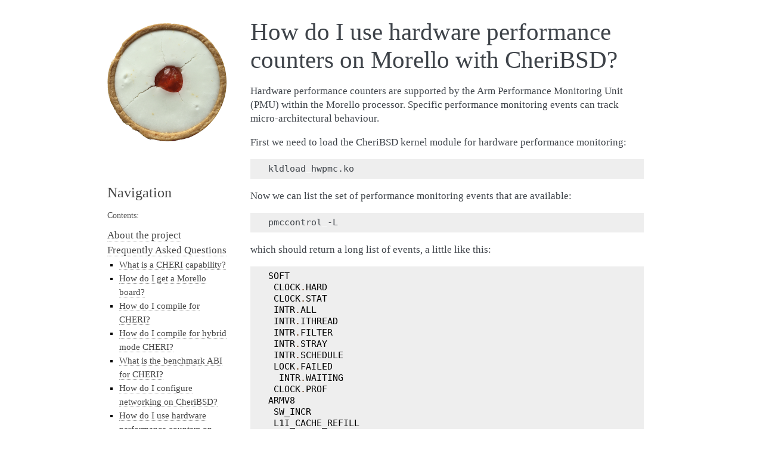

--- FILE ---
content_type: text/html
request_url: https://capabilitiesforcoders.com/faq/hardware_performance_counters.html
body_size: 4156
content:
<!DOCTYPE html>

<html lang="en">
  <head>
    <meta charset="utf-8" />
    <meta name="viewport" content="width=device-width, initial-scale=1.0" /><meta name="viewport" content="width=device-width, initial-scale=1" />

    <title>How do I use hardware performance counters on Morello with CheriBSD? &#8212; Capabilities for Coders  documentation</title>
    <link rel="stylesheet" type="text/css" href="../_static/pygments.css" />
    <link rel="stylesheet" type="text/css" href="../_static/alabaster.css" />
    <link rel="stylesheet" type="text/css" href="../_static/copybutton.css" />
    <script data-url_root="../" id="documentation_options" src="../_static/documentation_options.js"></script>
    <script src="../_static/doctools.js"></script>
    <script src="../_static/sphinx_highlight.js"></script>
    <script src="../_static/clipboard.min.js"></script>
    <script src="../_static/copybutton.js"></script>
    <link rel="author" title="About these documents" href="../about.html" />
    <link rel="index" title="Index" href="../genindex.html" />
    <link rel="search" title="Search" href="../search.html" />
    <link rel="next" title="Which header file(s) should I include to use CHERI functions?" href="header.html" />
    <link rel="prev" title="How do I configure networking on CheriBSD?" href="configure_networking.html" />
    <link rel='alternate' type='application/rss+xml' title='RSS' href='https://capabilitiesforcoders.com/feed.rss'>
    
   
  <link rel="stylesheet" href="../_static/custom.css" type="text/css" />
  
  
  <meta name="viewport" content="width=device-width, initial-scale=0.9, maximum-scale=0.9" />


  </head><body>
  

    <div class="document">
      <div class="documentwrapper">
        <div class="bodywrapper">
          

          <div class="body" role="main">
            
  <section id="how-do-i-use-hardware-performance-counters-on-morello-with-cheribsd">
<h1>How do I use hardware performance counters on Morello with CheriBSD?<a class="headerlink" href="#how-do-i-use-hardware-performance-counters-on-morello-with-cheribsd" title="Permalink to this heading">¶</a></h1>
<p>Hardware performance counters are supported by the Arm Performance Monitoring Unit (PMU)
within the Morello processor. Specific performance monitoring events can track
micro-architectural behaviour.</p>
<p>First we need to load the CheriBSD kernel module for hardware performance monitoring:</p>
<div class="highlight-bash notranslate"><div class="highlight"><pre><span></span>kldload<span class="w"> </span>hwpmc.ko
</pre></div>
</div>
<p>Now we can list the set of performance monitoring events that are available:</p>
<div class="highlight-bash notranslate"><div class="highlight"><pre><span></span>pmccontrol<span class="w"> </span>-L
</pre></div>
</div>
<p>which should return a long list of events, a little like this:</p>
<div class="highlight-default notranslate"><div class="highlight"><pre><span></span><span class="n">SOFT</span>
 <span class="n">CLOCK</span><span class="o">.</span><span class="n">HARD</span>
 <span class="n">CLOCK</span><span class="o">.</span><span class="n">STAT</span>
 <span class="n">INTR</span><span class="o">.</span><span class="n">ALL</span>
 <span class="n">INTR</span><span class="o">.</span><span class="n">ITHREAD</span>
 <span class="n">INTR</span><span class="o">.</span><span class="n">FILTER</span>
 <span class="n">INTR</span><span class="o">.</span><span class="n">STRAY</span>
 <span class="n">INTR</span><span class="o">.</span><span class="n">SCHEDULE</span>
 <span class="n">LOCK</span><span class="o">.</span><span class="n">FAILED</span>
  <span class="n">INTR</span><span class="o">.</span><span class="n">WAITING</span>
 <span class="n">CLOCK</span><span class="o">.</span><span class="n">PROF</span>
<span class="n">ARMV8</span>
 <span class="n">SW_INCR</span>
 <span class="n">L1I_CACHE_REFILL</span>
 <span class="n">L1I_TLB_REFILL</span>
 <span class="n">L1D_CACHE_REFILL</span>
 <span class="n">L1D_CACHE</span>
 <span class="n">L1D_TLB_REFILL</span>
 <span class="n">INST_RETIRED</span>
 <span class="n">EXC_TAKEN</span>
 <span class="n">EXC_RETURN</span>
 <span class="n">CID_WRITE_RETIRED</span>
 <span class="n">BR_MIS_PRED</span>
 <span class="n">CPU_CYCLES</span>
 <span class="n">BR_PRED</span>
 <span class="n">MEM_ACCESS</span>
 <span class="n">L1I_CACHE</span>
 <span class="o">...</span>
</pre></div>
</div>
<p>Note that Morello has additional capability-specific events, including:</p>
<div class="highlight-default notranslate"><div class="highlight"><pre><span></span><span class="n">MEM_ACCESS_RD_CTAG</span>
<span class="n">MEM_ACCESS_WR_CTAG</span>
<span class="n">CAP_MEM_ACCESS_RD</span>
<span class="n">CAP_MEM_ACCESS_WR</span>
</pre></div>
</div>
<p>To report an event count for a single process and its children, e.g. <code class="docutils literal notranslate"><span class="pre">L1D_CACHE</span></code>, you use the <code class="docutils literal notranslate"><span class="pre">pmcstat</span></code> command:</p>
<div class="highlight-bash notranslate"><div class="highlight"><pre><span></span>pmcstat<span class="w"> </span>-d<span class="w"> </span>-w<span class="w"> </span><span class="m">100</span><span class="w"> </span>-p<span class="w"> </span>L1D_CACHE<span class="w">  </span>ls
</pre></div>
</div>
<p>This runs the <code class="docutils literal notranslate"><span class="pre">ls</span></code> command, counts the number of L1 data cache accesses for the process execution, and reports the result every 100 seconds (or before if the process exits sooner, which it should do.)</p>
<p>The output looks like this:</p>
<div class="highlight-default notranslate"><div class="highlight"><pre><span></span><span class="n">barnes</span><span class="o">.</span><span class="n">elf</span>           <span class="n">espresso</span><span class="o">.</span><span class="n">elf</span>
<span class="n">cfrac</span><span class="o">.</span><span class="n">elf</span>            <span class="n">glibc_bench_simple</span><span class="o">.</span><span class="n">elf</span>
<span class="c1"># p/L1D_CACHE</span>
     <span class="mi">1957206</span>
</pre></div>
</div>
<p>for a directory containing four .elf files. This command execution took almost 2 million L1 data accesses.</p>
<p>The <code class="docutils literal notranslate"><span class="pre">pmcstat</span></code> tool is extremely powerful and can generate annotated stack traces attributing event counts to program functions. This is helpful for runtime profiling.
Below is an example that profiles LL_CACHE_MISS_RD events on a binary_tree.elf executable, generating an intermediate file <code class="docutils literal notranslate"><span class="pre">out.pmc</span></code> that is post-processed to give a gprof style profile dump <code class="docutils literal notranslate"><span class="pre">out.stacks</span></code>..</p>
<div class="highlight-bash notranslate"><div class="highlight"><pre><span></span>pmcstat<span class="w"> </span>-S<span class="w"> </span>LL_CACHE_MISS_RD<span class="w"> </span>-O<span class="w"> </span>out.pmc<span class="w"> </span>./binary_tree.elf
pmcstat<span class="w"> </span>-R<span class="w"> </span>out.pmc<span class="w"> </span>-z<span class="w"> </span><span class="m">32</span><span class="w"> </span>-G<span class="w"> </span>out.stacks
cat<span class="w"> </span>out.stacks
</pre></div>
</div>
<p>The output looks like this:</p>
<div class="highlight-default notranslate"><div class="highlight"><pre><span></span><span class="o">@</span> <span class="n">MEM_ACCESS</span> <span class="p">[</span><span class="mi">138</span> <span class="n">samples</span><span class="p">]</span>

<span class="mf">60.14</span><span class="o">%</span>  <span class="p">[</span><span class="mi">83</span><span class="p">]</span>       <span class="n">memmove_c</span> <span class="o">@</span> <span class="o">/</span><span class="n">boot</span><span class="o">/</span><span class="n">kernel</span><span class="o">/</span><span class="n">kernel</span>
 <span class="mf">100.0</span><span class="o">%</span>  <span class="p">[</span><span class="mi">83</span><span class="p">]</span>        <span class="n">uiomove_fromphys_flags</span>
  <span class="mf">100.0</span><span class="o">%</span>  <span class="p">[</span><span class="mi">83</span><span class="p">]</span>         <span class="n">ffs_write</span>
   <span class="mf">100.0</span><span class="o">%</span>  <span class="p">[</span><span class="mi">83</span><span class="p">]</span>          <span class="n">VOP_WRITE_APV</span>
    <span class="mf">100.0</span><span class="o">%</span>  <span class="p">[</span><span class="mi">83</span><span class="p">]</span>           <span class="n">vn_write</span>
     <span class="mf">100.0</span><span class="o">%</span>  <span class="p">[</span><span class="mi">83</span><span class="p">]</span>            <span class="n">vn_io_fault</span>
      <span class="mf">100.0</span><span class="o">%</span>  <span class="p">[</span><span class="mi">83</span><span class="p">]</span>             <span class="n">fork_exit</span>

<span class="mf">02.90</span><span class="o">%</span>  <span class="p">[</span><span class="mi">4</span><span class="p">]</span>        <span class="n">__mtx_unlock_flags</span> <span class="o">@</span> <span class="o">/</span><span class="n">boot</span><span class="o">/</span><span class="n">kernel</span><span class="o">/</span><span class="n">kernel</span>
 <span class="mf">25.00</span><span class="o">%</span>  <span class="p">[</span><span class="mi">1</span><span class="p">]</span>         <span class="n">g_io_deliver</span>
  <span class="mf">100.0</span><span class="o">%</span>  <span class="p">[</span><span class="mi">1</span><span class="p">]</span>          <span class="n">g_disk_done</span>
   <span class="mf">100.0</span><span class="o">%</span>  <span class="p">[</span><span class="mi">1</span><span class="p">]</span>           <span class="n">xpt_done_process</span>
    <span class="mf">100.0</span><span class="o">%</span>  <span class="p">[</span><span class="mi">1</span><span class="p">]</span>            <span class="n">xpt_done_direct</span>
     <span class="mf">100.0</span><span class="o">%</span>  <span class="p">[</span><span class="mi">1</span><span class="p">]</span>             <span class="n">ahci_ch_intr_direct</span>
      <span class="mf">100.0</span><span class="o">%</span>  <span class="p">[</span><span class="mi">1</span><span class="p">]</span>              <span class="n">ahci_intr</span>
       <span class="mf">100.0</span><span class="o">%</span>  <span class="p">[</span><span class="mi">1</span><span class="p">]</span>               <span class="n">ithread_loop</span>
        <span class="mf">100.0</span><span class="o">%</span>  <span class="p">[</span><span class="mi">1</span><span class="p">]</span>                <span class="n">fork_exit</span>
<span class="p">(</span><span class="n">snipped</span><span class="p">)</span>
</pre></div>
</div>
<section id="further-references">
<h2>Further references<a class="headerlink" href="#further-references" title="Permalink to this heading">¶</a></h2>
<ul class="simple">
<li><p>Arm <a class="reference external" href="https://developer.arm.com/documentation/ddi0487/latest">Architecture Reference Manual</a> (look for performance monitors, but watch out because the manual is a 75MB PDF download!)</p></li>
<li><p><a class="reference external" href="https://developer.arm.com/documentation/ddi0606/latest">Morello supplement</a> to Arm Architecture Reference Manual (look for performance monitors)</p></li>
<li><p>Brendan Gregg’s <a class="reference external" href="https://www.brendangregg.com/Slides/MeetBSD2014_Performance/#1">slides on performance analysis</a> in FreeBSD, for lots of useful info about <code class="docutils literal notranslate"><span class="pre">pmcstat</span></code></p></li>
</ul>
</section>
</section>


          </div>
          
        </div>
      </div>
      <div class="sphinxsidebar" role="navigation" aria-label="main navigation">
        <div class="sphinxsidebarwrapper">
<p class="logo">
  <a href="../index.html">
    <img class="logo" src="../_static/gfx/logo.png" alt="Logo"/>
    
  </a>
</p>






<p>
<iframe src="https://ghbtns.com/github-btn.html?user=jeremysinger&repo=capabilitiesforcoders&type=watch&count=true&size=large&v=2"
  allowtransparency="true" frameborder="0" scrolling="0" width="200px" height="35px"></iframe>
</p>





<h3>Navigation</h3>
<p class="caption" role="heading"><span class="caption-text">Contents:</span></p>
<ul class="current">
<li class="toctree-l1"><a class="reference internal" href="../about.html">About the project</a></li>
<li class="toctree-l1 current"><a class="reference internal" href="index.html">Frequently Asked Questions</a><ul class="current">
<li class="toctree-l2"><a class="reference internal" href="what_is_a_capability.html">What is a CHERI capability?</a></li>
<li class="toctree-l2"><a class="reference internal" href="get_a_board.html">How do I get a Morello board?</a></li>
<li class="toctree-l2"><a class="reference internal" href="compiling.html">How do I compile for CHERI?</a></li>
<li class="toctree-l2"><a class="reference internal" href="compiling_hybrid.html">How do I compile for hybrid mode CHERI?</a></li>
<li class="toctree-l2"><a class="reference internal" href="benchmark_abi.html">What is the benchmark ABI for CHERI?</a></li>
<li class="toctree-l2"><a class="reference internal" href="configure_networking.html">How do I configure networking on CheriBSD?</a></li>
<li class="toctree-l2 current"><a class="current reference internal" href="#">How do I use hardware performance counters on Morello with CheriBSD?</a></li>
<li class="toctree-l2"><a class="reference internal" href="header.html">Which header file(s) should I include to use CHERI functions?</a></li>
<li class="toctree-l2"><a class="reference internal" href="how_to_seal.html">How do I seal a capability?</a></li>
<li class="toctree-l2"><a class="reference internal" href="how_to_tell_morello.html">How do I tell whether I am on a Morello machine?</a></li>
<li class="toctree-l2"><a class="reference internal" href="installing_gdb.html">How do I install gdb on Morello?</a></li>
<li class="toctree-l2"><a class="reference internal" href="printf.html">How do I printf a capability value?</a></li>
<li class="toctree-l2"><a class="reference internal" href="purecap_or_hybrid_binary.html">How do I tell whether an executable is purecap or hybrid?</a></li>
<li class="toctree-l2"><a class="reference internal" href="purposes_of_sealed_capabilities.html">What are the purposes of sealed capabilities?</a></li>
<li class="toctree-l2"><a class="reference internal" href="python.html">Can I run Python code on Morello?</a></li>
<li class="toctree-l2"><a class="reference internal" href="running.html">How do I run CHERI programs?</a></li>
<li class="toctree-l2"><a class="reference internal" href="shared_library_path.html">How do I specify where shared object files are located?</a></li>
<li class="toctree-l2"><a class="reference internal" href="ldpreload.html">How do I use the LD_PRELOAD trick for CheriBSD?</a></li>
<li class="toctree-l2"><a class="reference internal" href="setbounds.html">How do I set the bounds for a capability value?</a></li>
<li class="toctree-l2"><a class="reference internal" href="tagcheck.html">How do I know if a capability is valid?</a></li>
<li class="toctree-l2"><a class="reference internal" href="get_auxvec.html">How do I access the auxiliary info vector in CheriBSD?</a></li>
<li class="toctree-l2"><a class="reference internal" href="compile_on_freebsd.html">Can I run FreeBSD AArch64 binaries on CheriBSD?</a></li>
<li class="toctree-l2"><a class="reference internal" href="teardown.html">How do I remove the motherboard from the Morello ATX case?</a></li>
</ul>
</li>
<li class="toctree-l1"><a class="reference internal" href="../compartmentalisation/index.html">Morello Compartmentalisation</a></li>
<li class="toctree-l1"><a class="reference internal" href="../capabilities/index.html">Morello Capabilities</a></li>
<li class="toctree-l1"><a class="reference internal" href="../compiler_errors/index.html">Common CHERI compiler warnings and errors</a></li>
</ul>

<div class="relations">
<h3>Related Topics</h3>
<ul>
  <li><a href="../index.html">Documentation overview</a><ul>
  <li><a href="index.html">Frequently Asked Questions</a><ul>
      <li>Previous: <a href="configure_networking.html" title="previous chapter">How do I configure networking on CheriBSD?</a></li>
      <li>Next: <a href="header.html" title="next chapter">Which header file(s) should I include to use CHERI functions?</a></li>
  </ul></li>
  </ul></li>
</ul>
</div>
<div id="searchbox" style="display: none" role="search">
  <h3 id="searchlabel">Quick search</h3>
    <div class="searchformwrapper">
    <form class="search" action="../search.html" method="get">
      <input type="text" name="q" aria-labelledby="searchlabel" autocomplete="off" autocorrect="off" autocapitalize="off" spellcheck="false"/>
      <input type="submit" value="Go" />
    </form>
    </div>
</div>
<script>document.getElementById('searchbox').style.display = "block"</script>








        </div>
      </div>
      <div class="clearer"></div>
    </div>
    <div class="footer">
      &copy;2023, Jeremy Singer.
      
      |
      Powered by <a href="http://sphinx-doc.org/">Sphinx 7.0.1</a>
      &amp; <a href="https://github.com/bitprophet/alabaster">Alabaster 0.7.13</a>
      
      |
      <a href="../_sources/faq/hardware_performance_counters.rst.txt"
          rel="nofollow">Page source</a>
    </div>

    

    
  </body>
</html>